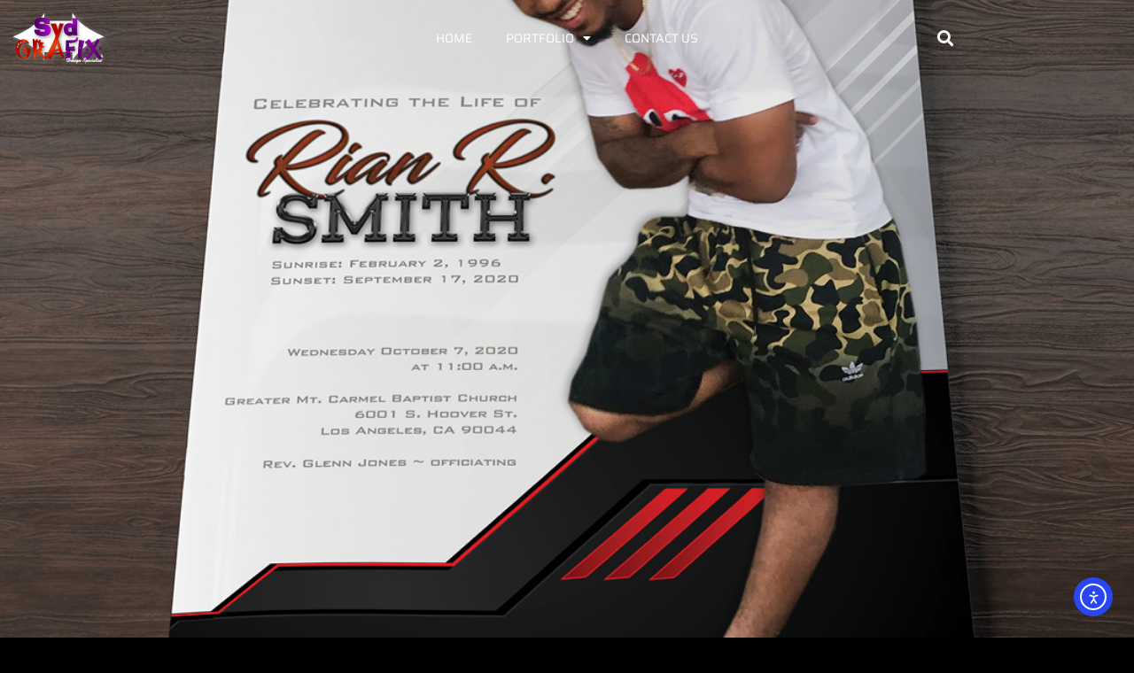

--- FILE ---
content_type: text/css
request_url: https://sydgrafix.com/wp-content/uploads/elementor/css/post-101.css?ver=1762874238
body_size: 1050
content:
.elementor-101 .elementor-element.elementor-element-39b35c44 > .elementor-container > .elementor-column > .elementor-widget-wrap{align-content:center;align-items:center;}.elementor-101 .elementor-element.elementor-element-39b35c44:not(.elementor-motion-effects-element-type-background), .elementor-101 .elementor-element.elementor-element-39b35c44 > .elementor-motion-effects-container > .elementor-motion-effects-layer{background-color:var( --e-global-color-308e809 );}.elementor-101 .elementor-element.elementor-element-39b35c44{transition:background 0.3s, border 0.3s, border-radius 0.3s, box-shadow 0.3s;margin-top:0%;margin-bottom:-7%;z-index:9;}.elementor-101 .elementor-element.elementor-element-39b35c44 > .elementor-background-overlay{transition:background 0.3s, border-radius 0.3s, opacity 0.3s;}.elementor-101 .elementor-element.elementor-element-308539e3{text-align:left;}.elementor-101 .elementor-element.elementor-element-29b8f2c5 .elementor-menu-toggle{margin:0 auto;}.elementor-101 .elementor-element.elementor-element-29b8f2c5 .elementor-nav-menu .elementor-item{font-family:var( --e-global-typography-520c191-font-family ), Sans-serif;font-size:var( --e-global-typography-520c191-font-size );font-weight:var( --e-global-typography-520c191-font-weight );text-transform:var( --e-global-typography-520c191-text-transform );}.elementor-101 .elementor-element.elementor-element-29b8f2c5 .elementor-nav-menu--main .elementor-item{color:var( --e-global-color-dea41e4 );fill:var( --e-global-color-dea41e4 );padding-left:0px;padding-right:0px;padding-top:16px;padding-bottom:16px;}.elementor-101 .elementor-element.elementor-element-29b8f2c5 .elementor-nav-menu--main .elementor-item:hover,
					.elementor-101 .elementor-element.elementor-element-29b8f2c5 .elementor-nav-menu--main .elementor-item.elementor-item-active,
					.elementor-101 .elementor-element.elementor-element-29b8f2c5 .elementor-nav-menu--main .elementor-item.highlighted,
					.elementor-101 .elementor-element.elementor-element-29b8f2c5 .elementor-nav-menu--main .elementor-item:focus{color:var( --e-global-color-a185853 );fill:var( --e-global-color-a185853 );}.elementor-101 .elementor-element.elementor-element-29b8f2c5 .elementor-nav-menu--main:not(.e--pointer-framed) .elementor-item:before,
					.elementor-101 .elementor-element.elementor-element-29b8f2c5 .elementor-nav-menu--main:not(.e--pointer-framed) .elementor-item:after{background-color:var( --e-global-color-a185853 );}.elementor-101 .elementor-element.elementor-element-29b8f2c5 .e--pointer-framed .elementor-item:before,
					.elementor-101 .elementor-element.elementor-element-29b8f2c5 .e--pointer-framed .elementor-item:after{border-color:var( --e-global-color-a185853 );}.elementor-101 .elementor-element.elementor-element-29b8f2c5 .elementor-nav-menu--main .elementor-item.elementor-item-active{color:var( --e-global-color-dea41e4 );}.elementor-101 .elementor-element.elementor-element-29b8f2c5 .elementor-nav-menu--main:not(.e--pointer-framed) .elementor-item.elementor-item-active:before,
					.elementor-101 .elementor-element.elementor-element-29b8f2c5 .elementor-nav-menu--main:not(.e--pointer-framed) .elementor-item.elementor-item-active:after{background-color:var( --e-global-color-a185853 );}.elementor-101 .elementor-element.elementor-element-29b8f2c5 .e--pointer-framed .elementor-item.elementor-item-active:before,
					.elementor-101 .elementor-element.elementor-element-29b8f2c5 .e--pointer-framed .elementor-item.elementor-item-active:after{border-color:var( --e-global-color-a185853 );}.elementor-101 .elementor-element.elementor-element-29b8f2c5 .e--pointer-framed .elementor-item:before{border-width:1px;}.elementor-101 .elementor-element.elementor-element-29b8f2c5 .e--pointer-framed.e--animation-draw .elementor-item:before{border-width:0 0 1px 1px;}.elementor-101 .elementor-element.elementor-element-29b8f2c5 .e--pointer-framed.e--animation-draw .elementor-item:after{border-width:1px 1px 0 0;}.elementor-101 .elementor-element.elementor-element-29b8f2c5 .e--pointer-framed.e--animation-corners .elementor-item:before{border-width:1px 0 0 1px;}.elementor-101 .elementor-element.elementor-element-29b8f2c5 .e--pointer-framed.e--animation-corners .elementor-item:after{border-width:0 1px 1px 0;}.elementor-101 .elementor-element.elementor-element-29b8f2c5 .e--pointer-underline .elementor-item:after,
					 .elementor-101 .elementor-element.elementor-element-29b8f2c5 .e--pointer-overline .elementor-item:before,
					 .elementor-101 .elementor-element.elementor-element-29b8f2c5 .e--pointer-double-line .elementor-item:before,
					 .elementor-101 .elementor-element.elementor-element-29b8f2c5 .e--pointer-double-line .elementor-item:after{height:1px;}.elementor-101 .elementor-element.elementor-element-29b8f2c5{--e-nav-menu-horizontal-menu-item-margin:calc( 38px / 2 );}.elementor-101 .elementor-element.elementor-element-29b8f2c5 .elementor-nav-menu--main:not(.elementor-nav-menu--layout-horizontal) .elementor-nav-menu > li:not(:last-child){margin-bottom:38px;}.elementor-101 .elementor-element.elementor-element-29b8f2c5 .elementor-nav-menu--dropdown a, .elementor-101 .elementor-element.elementor-element-29b8f2c5 .elementor-menu-toggle{color:var( --e-global-color-308e809 );fill:var( --e-global-color-308e809 );}.elementor-101 .elementor-element.elementor-element-29b8f2c5 .elementor-nav-menu--dropdown{background-color:var( --e-global-color-dea41e4 );border-radius:5px 5px 5px 5px;}.elementor-101 .elementor-element.elementor-element-29b8f2c5 .elementor-nav-menu--dropdown a:hover,
					.elementor-101 .elementor-element.elementor-element-29b8f2c5 .elementor-nav-menu--dropdown a:focus,
					.elementor-101 .elementor-element.elementor-element-29b8f2c5 .elementor-nav-menu--dropdown a.elementor-item-active,
					.elementor-101 .elementor-element.elementor-element-29b8f2c5 .elementor-nav-menu--dropdown a.highlighted,
					.elementor-101 .elementor-element.elementor-element-29b8f2c5 .elementor-menu-toggle:hover,
					.elementor-101 .elementor-element.elementor-element-29b8f2c5 .elementor-menu-toggle:focus{color:var( --e-global-color-a185853 );}.elementor-101 .elementor-element.elementor-element-29b8f2c5 .elementor-nav-menu--dropdown a:hover,
					.elementor-101 .elementor-element.elementor-element-29b8f2c5 .elementor-nav-menu--dropdown a:focus,
					.elementor-101 .elementor-element.elementor-element-29b8f2c5 .elementor-nav-menu--dropdown a.elementor-item-active,
					.elementor-101 .elementor-element.elementor-element-29b8f2c5 .elementor-nav-menu--dropdown a.highlighted{background-color:var( --e-global-color-dea41e4 );}.elementor-101 .elementor-element.elementor-element-29b8f2c5 .elementor-nav-menu--dropdown .elementor-item, .elementor-101 .elementor-element.elementor-element-29b8f2c5 .elementor-nav-menu--dropdown  .elementor-sub-item{font-family:var( --e-global-typography-520c191-font-family ), Sans-serif;font-size:var( --e-global-typography-520c191-font-size );font-weight:var( --e-global-typography-520c191-font-weight );text-transform:var( --e-global-typography-520c191-text-transform );}.elementor-101 .elementor-element.elementor-element-29b8f2c5 .elementor-nav-menu--dropdown li:first-child a{border-top-left-radius:5px;border-top-right-radius:5px;}.elementor-101 .elementor-element.elementor-element-29b8f2c5 .elementor-nav-menu--dropdown li:last-child a{border-bottom-right-radius:5px;border-bottom-left-radius:5px;}.elementor-101 .elementor-element.elementor-element-29b8f2c5 div.elementor-menu-toggle{color:var( --e-global-color-dea41e4 );}.elementor-101 .elementor-element.elementor-element-29b8f2c5 div.elementor-menu-toggle svg{fill:var( --e-global-color-dea41e4 );}.elementor-101 .elementor-element.elementor-element-f7b4307 .elementor-search-form{text-align:center;}.elementor-101 .elementor-element.elementor-element-f7b4307 .elementor-search-form__toggle{--e-search-form-toggle-size:33px;--e-search-form-toggle-color:var( --e-global-color-dea41e4 );}.elementor-101 .elementor-element.elementor-element-f7b4307 input[type="search"].elementor-search-form__input{font-family:var( --e-global-typography-5d167aa-font-family ), Sans-serif;font-size:var( --e-global-typography-5d167aa-font-size );font-weight:var( --e-global-typography-5d167aa-font-weight );line-height:var( --e-global-typography-5d167aa-line-height );}.elementor-101 .elementor-element.elementor-element-f7b4307 .elementor-search-form__input,
					.elementor-101 .elementor-element.elementor-element-f7b4307 .elementor-search-form__icon,
					.elementor-101 .elementor-element.elementor-element-f7b4307 .elementor-lightbox .dialog-lightbox-close-button,
					.elementor-101 .elementor-element.elementor-element-f7b4307 .elementor-lightbox .dialog-lightbox-close-button:hover,
					.elementor-101 .elementor-element.elementor-element-f7b4307.elementor-search-form--skin-full_screen input[type="search"].elementor-search-form__input{color:var( --e-global-color-308e809 );fill:var( --e-global-color-308e809 );}.elementor-101 .elementor-element.elementor-element-f7b4307:not(.elementor-search-form--skin-full_screen) .elementor-search-form__container{border-radius:5px;}.elementor-101 .elementor-element.elementor-element-f7b4307.elementor-search-form--skin-full_screen input[type="search"].elementor-search-form__input{border-radius:5px;}.elementor-theme-builder-content-area{height:400px;}.elementor-location-header:before, .elementor-location-footer:before{content:"";display:table;clear:both;}@media(max-width:1024px) and (min-width:768px){.elementor-101 .elementor-element.elementor-element-5cc00cca{width:20%;}.elementor-101 .elementor-element.elementor-element-390d7888{width:65%;}.elementor-101 .elementor-element.elementor-element-3dd1e84d{width:7%;}}@media(max-width:1024px){.elementor-101 .elementor-element.elementor-element-39b35c44{margin-top:0em;margin-bottom:-7em;}.elementor-101 .elementor-element.elementor-element-308539e3 img{height:50px;}.elementor-101 .elementor-element.elementor-element-29b8f2c5 .elementor-nav-menu .elementor-item{font-size:var( --e-global-typography-520c191-font-size );}.elementor-101 .elementor-element.elementor-element-29b8f2c5 .elementor-nav-menu--main .elementor-item{padding-top:12px;padding-bottom:12px;}.elementor-101 .elementor-element.elementor-element-29b8f2c5{--e-nav-menu-horizontal-menu-item-margin:calc( 28px / 2 );}.elementor-101 .elementor-element.elementor-element-29b8f2c5 .elementor-nav-menu--main:not(.elementor-nav-menu--layout-horizontal) .elementor-nav-menu > li:not(:last-child){margin-bottom:28px;}.elementor-101 .elementor-element.elementor-element-29b8f2c5 .elementor-nav-menu--dropdown .elementor-item, .elementor-101 .elementor-element.elementor-element-29b8f2c5 .elementor-nav-menu--dropdown  .elementor-sub-item{font-size:var( --e-global-typography-520c191-font-size );}.elementor-101 .elementor-element.elementor-element-f7b4307 input[type="search"].elementor-search-form__input{font-size:var( --e-global-typography-5d167aa-font-size );line-height:var( --e-global-typography-5d167aa-line-height );}}@media(max-width:767px){.elementor-101 .elementor-element.elementor-element-39b35c44{margin-top:0em;margin-bottom:-7em;}.elementor-101 .elementor-element.elementor-element-5cc00cca{width:70%;}.elementor-101 .elementor-element.elementor-element-308539e3 img{height:50px;}.elementor-101 .elementor-element.elementor-element-390d7888{width:15%;}.elementor-101 .elementor-element.elementor-element-29b8f2c5 .elementor-nav-menu .elementor-item{font-size:var( --e-global-typography-520c191-font-size );}.elementor-101 .elementor-element.elementor-element-29b8f2c5 .elementor-nav-menu--dropdown .elementor-item, .elementor-101 .elementor-element.elementor-element-29b8f2c5 .elementor-nav-menu--dropdown  .elementor-sub-item{font-size:var( --e-global-typography-520c191-font-size );}.elementor-101 .elementor-element.elementor-element-3dd1e84d{width:15%;}.elementor-101 .elementor-element.elementor-element-f7b4307 input[type="search"].elementor-search-form__input{font-size:var( --e-global-typography-5d167aa-font-size );line-height:var( --e-global-typography-5d167aa-line-height );}}

--- FILE ---
content_type: text/css
request_url: https://sydgrafix.com/wp-content/uploads/elementor/css/post-98.css?ver=1762874238
body_size: 782
content:
.elementor-98 .elementor-element.elementor-element-4b976531 > .elementor-container > .elementor-column > .elementor-widget-wrap{align-content:center;align-items:center;}.elementor-98 .elementor-element.elementor-element-4b976531:not(.elementor-motion-effects-element-type-background), .elementor-98 .elementor-element.elementor-element-4b976531 > .elementor-motion-effects-container > .elementor-motion-effects-layer{background-color:var( --e-global-color-308e809 );}.elementor-98 .elementor-element.elementor-element-4b976531{transition:background 0.3s, border 0.3s, border-radius 0.3s, box-shadow 0.3s;padding:3em 0em 2em 0em;}.elementor-98 .elementor-element.elementor-element-4b976531 > .elementor-background-overlay{transition:background 0.3s, border-radius 0.3s, opacity 0.3s;}.elementor-98 .elementor-element.elementor-element-4def0def > .elementor-element-populated{padding:1em 1em 1em 1em;}.elementor-98 .elementor-element.elementor-element-488f090{text-align:center;}.elementor-98 .elementor-element.elementor-element-488f090 img{filter:brightness( 100% ) contrast( 100% ) saturate( 0% ) blur( 0px ) hue-rotate( 0deg );transition-duration:1s;}.elementor-98 .elementor-element.elementor-element-488f090:hover img{filter:brightness( 100% ) contrast( 100% ) saturate( 100% ) blur( 0px ) hue-rotate( 0deg );}.elementor-98 .elementor-element.elementor-element-19f59c4a{--grid-template-columns:repeat(0, auto);--icon-size:14px;--grid-column-gap:3px;--grid-row-gap:0px;}.elementor-98 .elementor-element.elementor-element-19f59c4a .elementor-widget-container{text-align:center;}.elementor-98 .elementor-element.elementor-element-19f59c4a .elementor-social-icon{background-color:#02010100;--icon-padding:0.2em;}.elementor-98 .elementor-element.elementor-element-19f59c4a .elementor-social-icon:hover i{color:var( --e-global-color-a185853 );}.elementor-98 .elementor-element.elementor-element-19f59c4a .elementor-social-icon:hover svg{fill:var( --e-global-color-a185853 );}.elementor-98 .elementor-element.elementor-element-5ef8536a > .elementor-element-populated{padding:2em 2em 2em 2em;}.elementor-98 .elementor-element.elementor-element-6b3dfd4c .elementor-icon-list-items:not(.elementor-inline-items) .elementor-icon-list-item:not(:last-child){padding-block-end:calc(6px/2);}.elementor-98 .elementor-element.elementor-element-6b3dfd4c .elementor-icon-list-items:not(.elementor-inline-items) .elementor-icon-list-item:not(:first-child){margin-block-start:calc(6px/2);}.elementor-98 .elementor-element.elementor-element-6b3dfd4c .elementor-icon-list-items.elementor-inline-items .elementor-icon-list-item{margin-inline:calc(6px/2);}.elementor-98 .elementor-element.elementor-element-6b3dfd4c .elementor-icon-list-items.elementor-inline-items{margin-inline:calc(-6px/2);}.elementor-98 .elementor-element.elementor-element-6b3dfd4c .elementor-icon-list-items.elementor-inline-items .elementor-icon-list-item:after{inset-inline-end:calc(-6px/2);}.elementor-98 .elementor-element.elementor-element-6b3dfd4c .elementor-icon-list-icon i{transition:color 0.3s;}.elementor-98 .elementor-element.elementor-element-6b3dfd4c .elementor-icon-list-icon svg{transition:fill 0.3s;}.elementor-98 .elementor-element.elementor-element-6b3dfd4c{--e-icon-list-icon-size:14px;--icon-vertical-offset:0px;}.elementor-98 .elementor-element.elementor-element-6b3dfd4c .elementor-icon-list-item > .elementor-icon-list-text, .elementor-98 .elementor-element.elementor-element-6b3dfd4c .elementor-icon-list-item > a{font-family:var( --e-global-typography-69c152f-font-family ), Sans-serif;font-size:var( --e-global-typography-69c152f-font-size );font-weight:var( --e-global-typography-69c152f-font-weight );line-height:var( --e-global-typography-69c152f-line-height );}.elementor-98 .elementor-element.elementor-element-6b3dfd4c .elementor-icon-list-text{transition:color 0.3s;}.elementor-98 .elementor-element.elementor-element-59fce530 > .elementor-element-populated{padding:2em 2em 2em 2em;}.elementor-98 .elementor-element.elementor-element-14bcc9e2{text-align:right;}.elementor-98 .elementor-element.elementor-element-14bcc9e2 .elementor-heading-title{font-family:var( --e-global-typography-112b6c4-font-family ), Sans-serif;font-size:var( --e-global-typography-112b6c4-font-size );font-weight:var( --e-global-typography-112b6c4-font-weight );}.elementor-theme-builder-content-area{height:400px;}.elementor-location-header:before, .elementor-location-footer:before{content:"";display:table;clear:both;}@media(max-width:1024px){.elementor-98 .elementor-element.elementor-element-488f090{text-align:center;}.elementor-98 .elementor-element.elementor-element-19f59c4a{--icon-size:16px;}.elementor-98 .elementor-element.elementor-element-5ef8536a > .elementor-element-populated{padding:1em 1em 1em 1em;}.elementor-98 .elementor-element.elementor-element-6b3dfd4c .elementor-icon-list-item > .elementor-icon-list-text, .elementor-98 .elementor-element.elementor-element-6b3dfd4c .elementor-icon-list-item > a{font-size:var( --e-global-typography-69c152f-font-size );line-height:var( --e-global-typography-69c152f-line-height );}.elementor-98 .elementor-element.elementor-element-59fce530 > .elementor-element-populated{padding:1em 1em 1em 1em;}.elementor-98 .elementor-element.elementor-element-14bcc9e2 .elementor-heading-title{font-size:var( --e-global-typography-112b6c4-font-size );}}@media(min-width:768px){.elementor-98 .elementor-element.elementor-element-4def0def{width:10%;}.elementor-98 .elementor-element.elementor-element-5ef8536a{width:20%;}.elementor-98 .elementor-element.elementor-element-59fce530{width:69.666%;}}@media(max-width:1024px) and (min-width:768px){.elementor-98 .elementor-element.elementor-element-4def0def{width:100%;}.elementor-98 .elementor-element.elementor-element-5ef8536a{width:25%;}.elementor-98 .elementor-element.elementor-element-59fce530{width:75%;}}@media(max-width:767px){.elementor-98 .elementor-element.elementor-element-4b976531{padding:2em 0em 1em 0em;}.elementor-98 .elementor-element.elementor-element-4def0def{width:100%;}.elementor-98 .elementor-element.elementor-element-4def0def > .elementor-element-populated{padding:1em 1em 1em 1em;}.elementor-98 .elementor-element.elementor-element-5ef8536a{width:100%;}.elementor-98 .elementor-element.elementor-element-5ef8536a > .elementor-element-populated{padding:1em 1em 1em 1em;}.elementor-98 .elementor-element.elementor-element-6b3dfd4c .elementor-icon-list-item > .elementor-icon-list-text, .elementor-98 .elementor-element.elementor-element-6b3dfd4c .elementor-icon-list-item > a{font-size:var( --e-global-typography-69c152f-font-size );line-height:var( --e-global-typography-69c152f-line-height );}.elementor-98 .elementor-element.elementor-element-59fce530 > .elementor-element-populated{padding:1em 1em 1em 1em;}.elementor-98 .elementor-element.elementor-element-14bcc9e2{text-align:center;}.elementor-98 .elementor-element.elementor-element-14bcc9e2 .elementor-heading-title{font-size:var( --e-global-typography-112b6c4-font-size );}}

--- FILE ---
content_type: text/css
request_url: https://sydgrafix.com/wp-content/uploads/elementor/css/post-91.css?ver=1762877075
body_size: 181
content:
.elementor-91 .elementor-element.elementor-element-6794647:not(.elementor-motion-effects-element-type-background), .elementor-91 .elementor-element.elementor-element-6794647 > .elementor-motion-effects-container > .elementor-motion-effects-layer{background-color:#02010100;background-position:center center;background-repeat:no-repeat;background-size:cover;}.elementor-91 .elementor-element.elementor-element-6794647 > .elementor-background-overlay{background-color:#00000000;opacity:1;transition:background 0.3s, border-radius 0.3s, opacity 0.3s;}.elementor-91 .elementor-element.elementor-element-6794647 > .elementor-container{min-height:400px;}.elementor-91 .elementor-element.elementor-element-6794647{transition:background 0.3s, border 0.3s, border-radius 0.3s, box-shadow 0.3s;padding:15em 0em 10em 0em;}.elementor-91 .elementor-element.elementor-element-67ab28c4 > .elementor-container{max-width:1080px;}.elementor-91 .elementor-element.elementor-element-67ab28c4{padding:2em 0em 5em 0em;}.elementor-91 .elementor-element.elementor-element-151a5055 > .elementor-element-populated{padding:3em 3em 3em 3em;}.elementor-91 .elementor-element.elementor-element-b185e6a .elementor-button-content-wrapper{flex-direction:row;}.elementor-91 .elementor-element.elementor-element-b185e6a .elementor-button .elementor-button-content-wrapper{gap:23px;}@media(max-width:767px){.elementor-91 .elementor-element.elementor-element-6794647{padding:10em 0em 3em 0em;}.elementor-91 .elementor-element.elementor-element-67ab28c4{padding:0em 0em 0em 0em;}.elementor-91 .elementor-element.elementor-element-151a5055 > .elementor-element-populated{padding:1em 1em 1em 1em;}}@media(min-width:1025px){.elementor-91 .elementor-element.elementor-element-6794647:not(.elementor-motion-effects-element-type-background), .elementor-91 .elementor-element.elementor-element-6794647 > .elementor-motion-effects-container > .elementor-motion-effects-layer{background-attachment:fixed;}}

--- FILE ---
content_type: text/css
request_url: https://sydgrafix.com/wp-content/themes/itersi_starter_theme/style.css?ver=1.0.0
body_size: 97
content:
/* 
Theme Name: Itersi Starter Theme
Theme URI: https://github.com/elementor/hello-theme/
Description: Itersi LLC starter theme (A Hello Elementor child theme)
Author: Itersi LLC
Author URI: https://itersi.com/
Template: hello-elementor
Version: 1.0.1
Text Domain: hello-elementor-child
License: GNU General Public License v3 or later.
License URI: https://www.gnu.org/licenses/gpl-3.0.html
Tags: flexible-header, custom-colors, custom-menu, custom-logo, editor-style, featured-images, rtl-language-support, threaded-comments, translation-ready
*/

/*
    Add your custom styles here
*/
